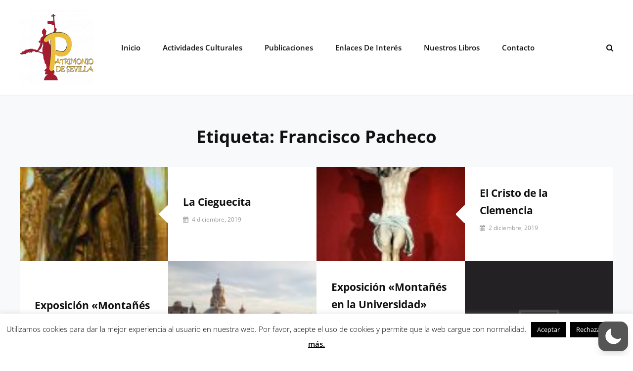

--- FILE ---
content_type: text/html; charset=UTF-8
request_url: https://www.patrimoniodesevilla.es/tag/francisco-pacheco
body_size: 19275
content:
<!DOCTYPE html>
<html lang="es"
 xmlns:fb="http://www.facebook.com/2008/fbml"  data-wp-dark-mode-preset="0">
<head>
	<meta charset="UTF-8">
	<meta name="viewport" content="width=device-width, initial-scale=1">
	<link rel="profile" href="https://gmpg.org/xfn/11">

	<title>Francisco Pacheco</title>
<meta name='robots' content='max-image-preview:large' />
<link rel='dns-prefetch' href='//www.patrimoniodesevilla.es' />
<link href='https://fonts.gstatic.com' crossorigin rel='preconnect' />
<link rel="alternate" type="application/rss+xml" title=" &raquo; Feed" href="https://www.patrimoniodesevilla.es/feed" />
<link rel="alternate" type="text/calendar" title=" &raquo; iCal Feed" href="https://www.patrimoniodesevilla.es/events/?ical=1" />
<link rel="alternate" type="application/rss+xml" title=" &raquo; Etiqueta Francisco Pacheco del feed" href="https://www.patrimoniodesevilla.es/tag/francisco-pacheco/feed" />
		<!-- This site uses the Google Analytics by ExactMetrics plugin v7.23.1 - Using Analytics tracking - https://www.exactmetrics.com/ -->
		<!-- Nota: ExactMetrics no está actualmente configurado en este sitio. El dueño del sitio necesita identificarse usando su cuenta de Google Analytics en el panel de ajustes de ExactMetrics. -->
					<!-- No tracking code set -->
				<!-- / Google Analytics by ExactMetrics -->
		<script type="text/javascript">
/* <![CDATA[ */
window._wpemojiSettings = {"baseUrl":"https:\/\/s.w.org\/images\/core\/emoji\/14.0.0\/72x72\/","ext":".png","svgUrl":"https:\/\/s.w.org\/images\/core\/emoji\/14.0.0\/svg\/","svgExt":".svg","source":{"concatemoji":"https:\/\/www.patrimoniodesevilla.es\/wp-includes\/js\/wp-emoji-release.min.js?ver=6.4.7"}};
/*! This file is auto-generated */
!function(i,n){var o,s,e;function c(e){try{var t={supportTests:e,timestamp:(new Date).valueOf()};sessionStorage.setItem(o,JSON.stringify(t))}catch(e){}}function p(e,t,n){e.clearRect(0,0,e.canvas.width,e.canvas.height),e.fillText(t,0,0);var t=new Uint32Array(e.getImageData(0,0,e.canvas.width,e.canvas.height).data),r=(e.clearRect(0,0,e.canvas.width,e.canvas.height),e.fillText(n,0,0),new Uint32Array(e.getImageData(0,0,e.canvas.width,e.canvas.height).data));return t.every(function(e,t){return e===r[t]})}function u(e,t,n){switch(t){case"flag":return n(e,"\ud83c\udff3\ufe0f\u200d\u26a7\ufe0f","\ud83c\udff3\ufe0f\u200b\u26a7\ufe0f")?!1:!n(e,"\ud83c\uddfa\ud83c\uddf3","\ud83c\uddfa\u200b\ud83c\uddf3")&&!n(e,"\ud83c\udff4\udb40\udc67\udb40\udc62\udb40\udc65\udb40\udc6e\udb40\udc67\udb40\udc7f","\ud83c\udff4\u200b\udb40\udc67\u200b\udb40\udc62\u200b\udb40\udc65\u200b\udb40\udc6e\u200b\udb40\udc67\u200b\udb40\udc7f");case"emoji":return!n(e,"\ud83e\udef1\ud83c\udffb\u200d\ud83e\udef2\ud83c\udfff","\ud83e\udef1\ud83c\udffb\u200b\ud83e\udef2\ud83c\udfff")}return!1}function f(e,t,n){var r="undefined"!=typeof WorkerGlobalScope&&self instanceof WorkerGlobalScope?new OffscreenCanvas(300,150):i.createElement("canvas"),a=r.getContext("2d",{willReadFrequently:!0}),o=(a.textBaseline="top",a.font="600 32px Arial",{});return e.forEach(function(e){o[e]=t(a,e,n)}),o}function t(e){var t=i.createElement("script");t.src=e,t.defer=!0,i.head.appendChild(t)}"undefined"!=typeof Promise&&(o="wpEmojiSettingsSupports",s=["flag","emoji"],n.supports={everything:!0,everythingExceptFlag:!0},e=new Promise(function(e){i.addEventListener("DOMContentLoaded",e,{once:!0})}),new Promise(function(t){var n=function(){try{var e=JSON.parse(sessionStorage.getItem(o));if("object"==typeof e&&"number"==typeof e.timestamp&&(new Date).valueOf()<e.timestamp+604800&&"object"==typeof e.supportTests)return e.supportTests}catch(e){}return null}();if(!n){if("undefined"!=typeof Worker&&"undefined"!=typeof OffscreenCanvas&&"undefined"!=typeof URL&&URL.createObjectURL&&"undefined"!=typeof Blob)try{var e="postMessage("+f.toString()+"("+[JSON.stringify(s),u.toString(),p.toString()].join(",")+"));",r=new Blob([e],{type:"text/javascript"}),a=new Worker(URL.createObjectURL(r),{name:"wpTestEmojiSupports"});return void(a.onmessage=function(e){c(n=e.data),a.terminate(),t(n)})}catch(e){}c(n=f(s,u,p))}t(n)}).then(function(e){for(var t in e)n.supports[t]=e[t],n.supports.everything=n.supports.everything&&n.supports[t],"flag"!==t&&(n.supports.everythingExceptFlag=n.supports.everythingExceptFlag&&n.supports[t]);n.supports.everythingExceptFlag=n.supports.everythingExceptFlag&&!n.supports.flag,n.DOMReady=!1,n.readyCallback=function(){n.DOMReady=!0}}).then(function(){return e}).then(function(){var e;n.supports.everything||(n.readyCallback(),(e=n.source||{}).concatemoji?t(e.concatemoji):e.wpemoji&&e.twemoji&&(t(e.twemoji),t(e.wpemoji)))}))}((window,document),window._wpemojiSettings);
/* ]]> */
</script>
<link rel='stylesheet' id='posts-front-css-css' href='https://www.patrimoniodesevilla.es/wp-content/plugins/facebook-comment-by-vivacity/css/fb-comments-hidewpcomments-posts.css?ver=6.4.7' type='text/css' media='all' />
<link rel='stylesheet' id='pages-front-css-css' href='https://www.patrimoniodesevilla.es/wp-content/plugins/facebook-comment-by-vivacity/css/fb-comments-hidewpcomments-pages.css?ver=6.4.7' type='text/css' media='all' />
<link rel='stylesheet' id='twb-open-sans-css' href='https://fonts.googleapis.com/css?family=Open+Sans%3A300%2C400%2C500%2C600%2C700%2C800&#038;display=swap&#038;ver=6.4.7' type='text/css' media='all' />
<link rel='stylesheet' id='twbbwg-global-css' href='https://www.patrimoniodesevilla.es/wp-content/plugins/photo-gallery/booster/assets/css/global.css?ver=1.0.0' type='text/css' media='all' />
<style id='wp-emoji-styles-inline-css' type='text/css'>

	img.wp-smiley, img.emoji {
		display: inline !important;
		border: none !important;
		box-shadow: none !important;
		height: 1em !important;
		width: 1em !important;
		margin: 0 0.07em !important;
		vertical-align: -0.1em !important;
		background: none !important;
		padding: 0 !important;
	}
</style>
<link rel='stylesheet' id='wp-block-library-css' href='https://www.patrimoniodesevilla.es/wp-includes/css/dist/block-library/style.min.css?ver=6.4.7' type='text/css' media='all' />
<style id='wp-block-library-theme-inline-css' type='text/css'>
.wp-block-audio figcaption{color:#555;font-size:13px;text-align:center}.is-dark-theme .wp-block-audio figcaption{color:hsla(0,0%,100%,.65)}.wp-block-audio{margin:0 0 1em}.wp-block-code{border:1px solid #ccc;border-radius:4px;font-family:Menlo,Consolas,monaco,monospace;padding:.8em 1em}.wp-block-embed figcaption{color:#555;font-size:13px;text-align:center}.is-dark-theme .wp-block-embed figcaption{color:hsla(0,0%,100%,.65)}.wp-block-embed{margin:0 0 1em}.blocks-gallery-caption{color:#555;font-size:13px;text-align:center}.is-dark-theme .blocks-gallery-caption{color:hsla(0,0%,100%,.65)}.wp-block-image figcaption{color:#555;font-size:13px;text-align:center}.is-dark-theme .wp-block-image figcaption{color:hsla(0,0%,100%,.65)}.wp-block-image{margin:0 0 1em}.wp-block-pullquote{border-bottom:4px solid;border-top:4px solid;color:currentColor;margin-bottom:1.75em}.wp-block-pullquote cite,.wp-block-pullquote footer,.wp-block-pullquote__citation{color:currentColor;font-size:.8125em;font-style:normal;text-transform:uppercase}.wp-block-quote{border-left:.25em solid;margin:0 0 1.75em;padding-left:1em}.wp-block-quote cite,.wp-block-quote footer{color:currentColor;font-size:.8125em;font-style:normal;position:relative}.wp-block-quote.has-text-align-right{border-left:none;border-right:.25em solid;padding-left:0;padding-right:1em}.wp-block-quote.has-text-align-center{border:none;padding-left:0}.wp-block-quote.is-large,.wp-block-quote.is-style-large,.wp-block-quote.is-style-plain{border:none}.wp-block-search .wp-block-search__label{font-weight:700}.wp-block-search__button{border:1px solid #ccc;padding:.375em .625em}:where(.wp-block-group.has-background){padding:1.25em 2.375em}.wp-block-separator.has-css-opacity{opacity:.4}.wp-block-separator{border:none;border-bottom:2px solid;margin-left:auto;margin-right:auto}.wp-block-separator.has-alpha-channel-opacity{opacity:1}.wp-block-separator:not(.is-style-wide):not(.is-style-dots){width:100px}.wp-block-separator.has-background:not(.is-style-dots){border-bottom:none;height:1px}.wp-block-separator.has-background:not(.is-style-wide):not(.is-style-dots){height:2px}.wp-block-table{margin:0 0 1em}.wp-block-table td,.wp-block-table th{word-break:normal}.wp-block-table figcaption{color:#555;font-size:13px;text-align:center}.is-dark-theme .wp-block-table figcaption{color:hsla(0,0%,100%,.65)}.wp-block-video figcaption{color:#555;font-size:13px;text-align:center}.is-dark-theme .wp-block-video figcaption{color:hsla(0,0%,100%,.65)}.wp-block-video{margin:0 0 1em}.wp-block-template-part.has-background{margin-bottom:0;margin-top:0;padding:1.25em 2.375em}
</style>
<style id='classic-theme-styles-inline-css' type='text/css'>
/*! This file is auto-generated */
.wp-block-button__link{color:#fff;background-color:#32373c;border-radius:9999px;box-shadow:none;text-decoration:none;padding:calc(.667em + 2px) calc(1.333em + 2px);font-size:1.125em}.wp-block-file__button{background:#32373c;color:#fff;text-decoration:none}
</style>
<style id='global-styles-inline-css' type='text/css'>
body{--wp--preset--color--black: #000000;--wp--preset--color--cyan-bluish-gray: #abb8c3;--wp--preset--color--white: #ffffff;--wp--preset--color--pale-pink: #f78da7;--wp--preset--color--vivid-red: #cf2e2e;--wp--preset--color--luminous-vivid-orange: #ff6900;--wp--preset--color--luminous-vivid-amber: #fcb900;--wp--preset--color--light-green-cyan: #7bdcb5;--wp--preset--color--vivid-green-cyan: #00d084;--wp--preset--color--pale-cyan-blue: #8ed1fc;--wp--preset--color--vivid-cyan-blue: #0693e3;--wp--preset--color--vivid-purple: #9b51e0;--wp--preset--color--medium-black: #333333;--wp--preset--color--gray: #999999;--wp--preset--color--light-gray: #fafafa;--wp--preset--color--yellow: #ffa415;--wp--preset--gradient--vivid-cyan-blue-to-vivid-purple: linear-gradient(135deg,rgba(6,147,227,1) 0%,rgb(155,81,224) 100%);--wp--preset--gradient--light-green-cyan-to-vivid-green-cyan: linear-gradient(135deg,rgb(122,220,180) 0%,rgb(0,208,130) 100%);--wp--preset--gradient--luminous-vivid-amber-to-luminous-vivid-orange: linear-gradient(135deg,rgba(252,185,0,1) 0%,rgba(255,105,0,1) 100%);--wp--preset--gradient--luminous-vivid-orange-to-vivid-red: linear-gradient(135deg,rgba(255,105,0,1) 0%,rgb(207,46,46) 100%);--wp--preset--gradient--very-light-gray-to-cyan-bluish-gray: linear-gradient(135deg,rgb(238,238,238) 0%,rgb(169,184,195) 100%);--wp--preset--gradient--cool-to-warm-spectrum: linear-gradient(135deg,rgb(74,234,220) 0%,rgb(151,120,209) 20%,rgb(207,42,186) 40%,rgb(238,44,130) 60%,rgb(251,105,98) 80%,rgb(254,248,76) 100%);--wp--preset--gradient--blush-light-purple: linear-gradient(135deg,rgb(255,206,236) 0%,rgb(152,150,240) 100%);--wp--preset--gradient--blush-bordeaux: linear-gradient(135deg,rgb(254,205,165) 0%,rgb(254,45,45) 50%,rgb(107,0,62) 100%);--wp--preset--gradient--luminous-dusk: linear-gradient(135deg,rgb(255,203,112) 0%,rgb(199,81,192) 50%,rgb(65,88,208) 100%);--wp--preset--gradient--pale-ocean: linear-gradient(135deg,rgb(255,245,203) 0%,rgb(182,227,212) 50%,rgb(51,167,181) 100%);--wp--preset--gradient--electric-grass: linear-gradient(135deg,rgb(202,248,128) 0%,rgb(113,206,126) 100%);--wp--preset--gradient--midnight: linear-gradient(135deg,rgb(2,3,129) 0%,rgb(40,116,252) 100%);--wp--preset--font-size--small: 14px;--wp--preset--font-size--medium: 20px;--wp--preset--font-size--large: 35px;--wp--preset--font-size--x-large: 42px;--wp--preset--font-size--normal: 18px;--wp--preset--font-size--huge: 42px;--wp--preset--spacing--20: 0.44rem;--wp--preset--spacing--30: 0.67rem;--wp--preset--spacing--40: 1rem;--wp--preset--spacing--50: 1.5rem;--wp--preset--spacing--60: 2.25rem;--wp--preset--spacing--70: 3.38rem;--wp--preset--spacing--80: 5.06rem;--wp--preset--shadow--natural: 6px 6px 9px rgba(0, 0, 0, 0.2);--wp--preset--shadow--deep: 12px 12px 50px rgba(0, 0, 0, 0.4);--wp--preset--shadow--sharp: 6px 6px 0px rgba(0, 0, 0, 0.2);--wp--preset--shadow--outlined: 6px 6px 0px -3px rgba(255, 255, 255, 1), 6px 6px rgba(0, 0, 0, 1);--wp--preset--shadow--crisp: 6px 6px 0px rgba(0, 0, 0, 1);}:where(.is-layout-flex){gap: 0.5em;}:where(.is-layout-grid){gap: 0.5em;}body .is-layout-flow > .alignleft{float: left;margin-inline-start: 0;margin-inline-end: 2em;}body .is-layout-flow > .alignright{float: right;margin-inline-start: 2em;margin-inline-end: 0;}body .is-layout-flow > .aligncenter{margin-left: auto !important;margin-right: auto !important;}body .is-layout-constrained > .alignleft{float: left;margin-inline-start: 0;margin-inline-end: 2em;}body .is-layout-constrained > .alignright{float: right;margin-inline-start: 2em;margin-inline-end: 0;}body .is-layout-constrained > .aligncenter{margin-left: auto !important;margin-right: auto !important;}body .is-layout-constrained > :where(:not(.alignleft):not(.alignright):not(.alignfull)){max-width: var(--wp--style--global--content-size);margin-left: auto !important;margin-right: auto !important;}body .is-layout-constrained > .alignwide{max-width: var(--wp--style--global--wide-size);}body .is-layout-flex{display: flex;}body .is-layout-flex{flex-wrap: wrap;align-items: center;}body .is-layout-flex > *{margin: 0;}body .is-layout-grid{display: grid;}body .is-layout-grid > *{margin: 0;}:where(.wp-block-columns.is-layout-flex){gap: 2em;}:where(.wp-block-columns.is-layout-grid){gap: 2em;}:where(.wp-block-post-template.is-layout-flex){gap: 1.25em;}:where(.wp-block-post-template.is-layout-grid){gap: 1.25em;}.has-black-color{color: var(--wp--preset--color--black) !important;}.has-cyan-bluish-gray-color{color: var(--wp--preset--color--cyan-bluish-gray) !important;}.has-white-color{color: var(--wp--preset--color--white) !important;}.has-pale-pink-color{color: var(--wp--preset--color--pale-pink) !important;}.has-vivid-red-color{color: var(--wp--preset--color--vivid-red) !important;}.has-luminous-vivid-orange-color{color: var(--wp--preset--color--luminous-vivid-orange) !important;}.has-luminous-vivid-amber-color{color: var(--wp--preset--color--luminous-vivid-amber) !important;}.has-light-green-cyan-color{color: var(--wp--preset--color--light-green-cyan) !important;}.has-vivid-green-cyan-color{color: var(--wp--preset--color--vivid-green-cyan) !important;}.has-pale-cyan-blue-color{color: var(--wp--preset--color--pale-cyan-blue) !important;}.has-vivid-cyan-blue-color{color: var(--wp--preset--color--vivid-cyan-blue) !important;}.has-vivid-purple-color{color: var(--wp--preset--color--vivid-purple) !important;}.has-black-background-color{background-color: var(--wp--preset--color--black) !important;}.has-cyan-bluish-gray-background-color{background-color: var(--wp--preset--color--cyan-bluish-gray) !important;}.has-white-background-color{background-color: var(--wp--preset--color--white) !important;}.has-pale-pink-background-color{background-color: var(--wp--preset--color--pale-pink) !important;}.has-vivid-red-background-color{background-color: var(--wp--preset--color--vivid-red) !important;}.has-luminous-vivid-orange-background-color{background-color: var(--wp--preset--color--luminous-vivid-orange) !important;}.has-luminous-vivid-amber-background-color{background-color: var(--wp--preset--color--luminous-vivid-amber) !important;}.has-light-green-cyan-background-color{background-color: var(--wp--preset--color--light-green-cyan) !important;}.has-vivid-green-cyan-background-color{background-color: var(--wp--preset--color--vivid-green-cyan) !important;}.has-pale-cyan-blue-background-color{background-color: var(--wp--preset--color--pale-cyan-blue) !important;}.has-vivid-cyan-blue-background-color{background-color: var(--wp--preset--color--vivid-cyan-blue) !important;}.has-vivid-purple-background-color{background-color: var(--wp--preset--color--vivid-purple) !important;}.has-black-border-color{border-color: var(--wp--preset--color--black) !important;}.has-cyan-bluish-gray-border-color{border-color: var(--wp--preset--color--cyan-bluish-gray) !important;}.has-white-border-color{border-color: var(--wp--preset--color--white) !important;}.has-pale-pink-border-color{border-color: var(--wp--preset--color--pale-pink) !important;}.has-vivid-red-border-color{border-color: var(--wp--preset--color--vivid-red) !important;}.has-luminous-vivid-orange-border-color{border-color: var(--wp--preset--color--luminous-vivid-orange) !important;}.has-luminous-vivid-amber-border-color{border-color: var(--wp--preset--color--luminous-vivid-amber) !important;}.has-light-green-cyan-border-color{border-color: var(--wp--preset--color--light-green-cyan) !important;}.has-vivid-green-cyan-border-color{border-color: var(--wp--preset--color--vivid-green-cyan) !important;}.has-pale-cyan-blue-border-color{border-color: var(--wp--preset--color--pale-cyan-blue) !important;}.has-vivid-cyan-blue-border-color{border-color: var(--wp--preset--color--vivid-cyan-blue) !important;}.has-vivid-purple-border-color{border-color: var(--wp--preset--color--vivid-purple) !important;}.has-vivid-cyan-blue-to-vivid-purple-gradient-background{background: var(--wp--preset--gradient--vivid-cyan-blue-to-vivid-purple) !important;}.has-light-green-cyan-to-vivid-green-cyan-gradient-background{background: var(--wp--preset--gradient--light-green-cyan-to-vivid-green-cyan) !important;}.has-luminous-vivid-amber-to-luminous-vivid-orange-gradient-background{background: var(--wp--preset--gradient--luminous-vivid-amber-to-luminous-vivid-orange) !important;}.has-luminous-vivid-orange-to-vivid-red-gradient-background{background: var(--wp--preset--gradient--luminous-vivid-orange-to-vivid-red) !important;}.has-very-light-gray-to-cyan-bluish-gray-gradient-background{background: var(--wp--preset--gradient--very-light-gray-to-cyan-bluish-gray) !important;}.has-cool-to-warm-spectrum-gradient-background{background: var(--wp--preset--gradient--cool-to-warm-spectrum) !important;}.has-blush-light-purple-gradient-background{background: var(--wp--preset--gradient--blush-light-purple) !important;}.has-blush-bordeaux-gradient-background{background: var(--wp--preset--gradient--blush-bordeaux) !important;}.has-luminous-dusk-gradient-background{background: var(--wp--preset--gradient--luminous-dusk) !important;}.has-pale-ocean-gradient-background{background: var(--wp--preset--gradient--pale-ocean) !important;}.has-electric-grass-gradient-background{background: var(--wp--preset--gradient--electric-grass) !important;}.has-midnight-gradient-background{background: var(--wp--preset--gradient--midnight) !important;}.has-small-font-size{font-size: var(--wp--preset--font-size--small) !important;}.has-medium-font-size{font-size: var(--wp--preset--font-size--medium) !important;}.has-large-font-size{font-size: var(--wp--preset--font-size--large) !important;}.has-x-large-font-size{font-size: var(--wp--preset--font-size--x-large) !important;}
.wp-block-navigation a:where(:not(.wp-element-button)){color: inherit;}
:where(.wp-block-post-template.is-layout-flex){gap: 1.25em;}:where(.wp-block-post-template.is-layout-grid){gap: 1.25em;}
:where(.wp-block-columns.is-layout-flex){gap: 2em;}:where(.wp-block-columns.is-layout-grid){gap: 2em;}
.wp-block-pullquote{font-size: 1.5em;line-height: 1.6;}
</style>
<link rel='stylesheet' id='lptw-style-css' href='https://www.patrimoniodesevilla.es/wp-content/plugins/advanced-recent-posts/lptw-recent-posts.css?ver=6.4.7' type='text/css' media='all' />
<link rel='stylesheet' id='contact-form-7-css' href='https://www.patrimoniodesevilla.es/wp-content/plugins/contact-form-7/includes/css/styles.css?ver=5.7.4' type='text/css' media='all' />
<link rel='stylesheet' id='cookie-law-info-css' href='https://www.patrimoniodesevilla.es/wp-content/plugins/cookie-law-info/legacy/public/css/cookie-law-info-public.css?ver=3.1.8' type='text/css' media='all' />
<link rel='stylesheet' id='cookie-law-info-gdpr-css' href='https://www.patrimoniodesevilla.es/wp-content/plugins/cookie-law-info/legacy/public/css/cookie-law-info-gdpr.css?ver=3.1.8' type='text/css' media='all' />
<link rel='stylesheet' id='bwg_fonts-css' href='https://www.patrimoniodesevilla.es/wp-content/plugins/photo-gallery/css/bwg-fonts/fonts.css?ver=0.0.1' type='text/css' media='all' />
<link rel='stylesheet' id='sumoselect-css' href='https://www.patrimoniodesevilla.es/wp-content/plugins/photo-gallery/css/sumoselect.min.css?ver=3.4.6' type='text/css' media='all' />
<link rel='stylesheet' id='mCustomScrollbar-css' href='https://www.patrimoniodesevilla.es/wp-content/plugins/photo-gallery/css/jquery.mCustomScrollbar.min.css?ver=3.1.5' type='text/css' media='all' />
<link rel='stylesheet' id='bwg_frontend-css' href='https://www.patrimoniodesevilla.es/wp-content/plugins/photo-gallery/css/styles.min.css?ver=1.8.20' type='text/css' media='all' />
<link nowprocket data-no-minify="1" data-no-optimize="1" rel='stylesheet' id='wp-dark-mode-css' href='https://www.patrimoniodesevilla.es/wp-content/plugins/wp-dark-mode/assets/css/app.min.css?ver=5.0.7' type='text/css' media='all' />
<style id='wp-dark-mode-inline-css' type='text/css'>
html[data-wp-dark-mode-active], [data-wp-dark-mode-loading] {--wp-dark-mode-body-filter:brightness(100%) contrast(90%) grayscale(0%) sepia(10%);--wp-dark-mode-grayscale:0%;--wp-dark-mode-img-brightness:100%;--wp-dark-mode-img-grayscale:0%;--wp-dark-mode-video-brightness:100%;--wp-dark-mode-video-grayscale:0%;--wp-dark-mode-large-font-sized:1.2em;}.wp-dark-mode-active, [data-wp-dark-mode] {--wp-dark-mode-background-color:#232323;--wp-dark-mode-text-color:#f0f0f0; }
</style>
<link rel='stylesheet' id='intuitive-fonts-css' href='https://www.patrimoniodesevilla.es/wp-content/fonts/dafe41226a46ec41f0218656adcedf9b.css' type='text/css' media='all' />
<link rel='stylesheet' id='font-awesome-css' href='https://www.patrimoniodesevilla.es/wp-content/themes/intuitive/assets/css/font-awesome/css/font-awesome.css?ver=4.7.0' type='text/css' media='all' />
<link rel='stylesheet' id='intuitive-style-css' href='https://www.patrimoniodesevilla.es/wp-content/themes/intuitive/style.css?ver=20231213-220903' type='text/css' media='all' />
<link rel='stylesheet' id='intuitive-block-style-css' href='https://www.patrimoniodesevilla.es/wp-content/themes/intuitive/assets/css/blocks.css?ver=1.0' type='text/css' media='all' />
<script type="text/javascript" src="https://www.patrimoniodesevilla.es/wp-includes/js/jquery/jquery.min.js?ver=3.7.1" id="jquery-core-js"></script>
<script type="text/javascript" src="https://www.patrimoniodesevilla.es/wp-includes/js/jquery/jquery-migrate.min.js?ver=3.4.1" id="jquery-migrate-js"></script>
<script type="text/javascript" src="https://www.patrimoniodesevilla.es/wp-content/plugins/photo-gallery/booster/assets/js/circle-progress.js?ver=1.2.2" id="twbbwg-circle-js"></script>
<script type="text/javascript" id="twbbwg-global-js-extra">
/* <![CDATA[ */
var twb = {"nonce":"17064ff31d","ajax_url":"https:\/\/www.patrimoniodesevilla.es\/wp-admin\/admin-ajax.php","plugin_url":"https:\/\/www.patrimoniodesevilla.es\/wp-content\/plugins\/photo-gallery\/booster","href":"https:\/\/www.patrimoniodesevilla.es\/wp-admin\/admin.php?page=twbbwg_photo-gallery"};
var twb = {"nonce":"17064ff31d","ajax_url":"https:\/\/www.patrimoniodesevilla.es\/wp-admin\/admin-ajax.php","plugin_url":"https:\/\/www.patrimoniodesevilla.es\/wp-content\/plugins\/photo-gallery\/booster","href":"https:\/\/www.patrimoniodesevilla.es\/wp-admin\/admin.php?page=twbbwg_photo-gallery"};
/* ]]> */
</script>
<script type="text/javascript" src="https://www.patrimoniodesevilla.es/wp-content/plugins/photo-gallery/booster/assets/js/global.js?ver=1.0.0" id="twbbwg-global-js"></script>
<script type="text/javascript" id="cookie-law-info-js-extra">
/* <![CDATA[ */
var Cli_Data = {"nn_cookie_ids":[],"cookielist":[],"non_necessary_cookies":[],"ccpaEnabled":"","ccpaRegionBased":"","ccpaBarEnabled":"","strictlyEnabled":["necessary","obligatoire"],"ccpaType":"gdpr","js_blocking":"","custom_integration":"","triggerDomRefresh":"","secure_cookies":""};
var cli_cookiebar_settings = {"animate_speed_hide":"500","animate_speed_show":"500","background":"#fff","border":"#444","border_on":"","button_1_button_colour":"#000000","button_1_button_hover":"#000000","button_1_link_colour":"#ffffff","button_1_as_button":"1","button_1_new_win":"","button_2_button_colour":"#ffffff","button_2_button_hover":"#cccccc","button_2_link_colour":"#020202","button_2_as_button":"","button_2_hidebar":"","button_3_button_colour":"#000","button_3_button_hover":"#000000","button_3_link_colour":"#fff","button_3_as_button":"1","button_3_new_win":"","button_4_button_colour":"#000","button_4_button_hover":"#000000","button_4_link_colour":"#fff","button_4_as_button":"1","button_7_button_colour":"#61a229","button_7_button_hover":"#4e8221","button_7_link_colour":"#fff","button_7_as_button":"1","button_7_new_win":"","font_family":"inherit","header_fix":"","notify_animate_hide":"1","notify_animate_show":"","notify_div_id":"#cookie-law-info-bar","notify_position_horizontal":"right","notify_position_vertical":"bottom","scroll_close":"","scroll_close_reload":"","accept_close_reload":"","reject_close_reload":"","showagain_tab":"","showagain_background":"#fff","showagain_border":"#000","showagain_div_id":"#cookie-law-info-again","showagain_x_position":"100px","text":"#000","show_once_yn":"","show_once":"10000","logging_on":"","as_popup":"","popup_overlay":"1","bar_heading_text":"","cookie_bar_as":"banner","popup_showagain_position":"bottom-right","widget_position":"left"};
var log_object = {"ajax_url":"https:\/\/www.patrimoniodesevilla.es\/wp-admin\/admin-ajax.php"};
/* ]]> */
</script>
<script type="text/javascript" src="https://www.patrimoniodesevilla.es/wp-content/plugins/cookie-law-info/legacy/public/js/cookie-law-info-public.js?ver=3.1.8" id="cookie-law-info-js"></script>
<script type="text/javascript" src="https://www.patrimoniodesevilla.es/wp-content/plugins/photo-gallery/js/jquery.sumoselect.min.js?ver=3.4.6" id="sumoselect-js"></script>
<script type="text/javascript" src="https://www.patrimoniodesevilla.es/wp-content/plugins/photo-gallery/js/tocca.min.js?ver=2.0.9" id="bwg_mobile-js"></script>
<script type="text/javascript" src="https://www.patrimoniodesevilla.es/wp-content/plugins/photo-gallery/js/jquery.mCustomScrollbar.concat.min.js?ver=3.1.5" id="mCustomScrollbar-js"></script>
<script type="text/javascript" src="https://www.patrimoniodesevilla.es/wp-content/plugins/photo-gallery/js/jquery.fullscreen.min.js?ver=0.6.0" id="jquery-fullscreen-js"></script>
<script type="text/javascript" id="bwg_frontend-js-extra">
/* <![CDATA[ */
var bwg_objectsL10n = {"bwg_field_required":"este campo es obligatorio.","bwg_mail_validation":"Esta no es una direcci\u00f3n de correo electr\u00f3nico v\u00e1lida.","bwg_search_result":"No hay im\u00e1genes que coincidan con tu b\u00fasqueda.","bwg_select_tag":"Seleccionar la etiqueta","bwg_order_by":"Ordenar por","bwg_search":"Buscar","bwg_show_ecommerce":"Mostrar el comercio electr\u00f3nico","bwg_hide_ecommerce":"Ocultar el comercio electr\u00f3nico","bwg_show_comments":"Restaurar","bwg_hide_comments":"Ocultar comentarios","bwg_restore":"Restaurar","bwg_maximize":"Maximizar","bwg_fullscreen":"Pantalla completa","bwg_exit_fullscreen":"Salir de pantalla completa","bwg_search_tag":"BUSCAR...","bwg_tag_no_match":"No se han encontrado etiquetas","bwg_all_tags_selected":"Todas las etiquetas seleccionadas","bwg_tags_selected":"etiqueta seleccionada","play":"Reproducir","pause":"Pausa","is_pro":"","bwg_play":"Reproducir","bwg_pause":"Pausa","bwg_hide_info":"Anterior informaci\u00f3n","bwg_show_info":"Mostrar info","bwg_hide_rating":"Ocultar las valoraciones","bwg_show_rating":"Mostrar la valoraci\u00f3n","ok":"Aceptar","cancel":"Cancelar","select_all":"Seleccionar todo","lazy_load":"0","lazy_loader":"https:\/\/www.patrimoniodesevilla.es\/wp-content\/plugins\/photo-gallery\/images\/ajax_loader.png","front_ajax":"0","bwg_tag_see_all":"Ver todas las etiquetas","bwg_tag_see_less":"Ver menos etiquetas"};
/* ]]> */
</script>
<script type="text/javascript" src="https://www.patrimoniodesevilla.es/wp-content/plugins/photo-gallery/js/scripts.min.js?ver=1.8.20" id="bwg_frontend-js"></script>
<script type="text/javascript" id="wp-dark-mode-js-extra">
/* <![CDATA[ */
var wp_dark_mode_json = {"ajax_url":"https:\/\/www.patrimoniodesevilla.es\/wp-admin\/admin-ajax.php","nonce":"9a5f747e1f","is_pro":"","version":"5.0.7","is_excluded":"","excluded_elements":" #wpadminbar, .wp-dark-mode-switch, .elementor-button-content-wrapper","options":{"frontend_enabled":true,"frontend_mode":"default_light","frontend_time_starts":"5:00 PM","frontend_time_ends":"6:00 AM","frontend_custom_css":"","frontend_remember_choice":true,"admin_enabled":false,"admin_enabled_block_editor":false,"floating_switch_enabled":true,"floating_switch_style":1,"floating_switch_size":"1","floating_switch_size_custom":100,"floating_switch_position":"right","floating_switch_position_side":"right","floating_switch_position_side_value":10,"floating_switch_position_bottom_value":10,"floating_switch_enabled_attention_effect":false,"floating_switch_attention_effect":"none","floating_switch_enabled_cta":false,"floating_switch_cta_text":"","floating_switch_cta_color":"","floating_switch_cta_background":"","floating_switch_enabled_custom_icons":false,"floating_switch_icon_light":"","floating_switch_icon_dark":"","floating_switch_enabled_custom_texts":false,"floating_switch_text_light":"Light","floating_switch_text_dark":"Dark","menu_switch_enabled":false,"content_switch_enabled_top_of_posts":false,"content_switch_enabled_top_of_pages":false,"content_switch_style":1,"color_mode":"automatic","color_presets":[{"name":"Gold","bg":"#000","secondary_bg":"#000","text":"#dfdedb","link":"#e58c17","link_hover":"#e58c17","input_bg":"#000","input_text":"#dfdedb","input_placeholder":"#dfdedb","button_text":"#dfdedb","button_hover_text":"#dfdedb","button_bg":"#141414","button_hover_bg":"#141414","button_border":"#1e1e1e","enable_scrollbar":false,"scrollbar_track":"#141414","scrollbar_thumb":"#dfdedb"},{"name":"Sapphire","bg":"#1B2836","secondary_bg":"#1B2836","text":"#fff","link":"#459BE6","link_hover":"#459BE6","input_bg":"#1B2836","input_text":"#fff","input_placeholder":"#fff","button_text":"#fff","button_hover_text":"#fff","button_bg":"#2f3c4a","button_hover_bg":"#2f3c4a","button_border":"#394654","enable_scrollbar":false,"scrollbar_track":"#1B2836","scrollbar_thumb":"#fff"},{"name":"Fuchsia","bg":"#1E0024","secondary_bg":"#1E0024","text":"#fff","link":"#E251FF","link_hover":"#E251FF","input_bg":"#1E0024","input_text":"#fff","input_placeholder":"#fff","button_text":"#fff","button_hover_text":"#fff","button_bg":"#321438","button_hover_bg":"#321438","button_border":"#321438","enable_scrollbar":false,"scrollbar_track":"#1E0024","scrollbar_thumb":"#fff"},{"name":"Rose","bg":"#270000","secondary_bg":"#270000","text":"#fff","link":"#FF7878","link_hover":"#FF7878","input_bg":"#270000","input_text":"#fff","input_placeholder":"#fff","button_text":"#fff","button_hover_text":"#fff","button_bg":"#3b1414","button_hover_bg":"#3b1414","button_border":"#451e1e","enable_scrollbar":false,"scrollbar_track":"#270000","scrollbar_thumb":"#fff"},{"name":"Violet","bg":"#160037","secondary_bg":"#160037","text":"#EBEBEB","link":"#B381FF","link_hover":"#B381FF","input_bg":"#160037","input_text":"#EBEBEB","input_placeholder":"#EBEBEB","button_text":"#EBEBEB","button_hover_text":"#EBEBEB","button_bg":"#2a144b","button_hover_bg":"#2a144b","button_border":"#341e55","enable_scrollbar":false,"scrollbar_track":"#160037","scrollbar_thumb":"#EBEBEB"},{"name":"Pink","bg":"#121212","secondary_bg":"#121212","text":"#E6E6E6","link":"#FF9191","link_hover":"#FF9191","input_bg":"#121212","input_text":"#E6E6E6","input_placeholder":"#E6E6E6","button_text":"#E6E6E6","button_hover_text":"#E6E6E6","button_bg":"#262626","button_hover_bg":"#262626","button_border":"#303030","enable_scrollbar":false,"scrollbar_track":"#121212","scrollbar_thumb":"#E6E6E6"},{"name":"Kelly","bg":"#000A3B","secondary_bg":"#000A3B","text":"#FFFFFF","link":"#3AFF82","link_hover":"#3AFF82","input_bg":"#000A3B","input_text":"#FFFFFF","input_placeholder":"#FFFFFF","button_text":"#FFFFFF","button_hover_text":"#FFFFFF","button_bg":"#141e4f","button_hover_bg":"#141e4f","button_border":"#1e2859","enable_scrollbar":false,"scrollbar_track":"#000A3B","scrollbar_thumb":"#FFFFFF"},{"name":"Magenta","bg":"#171717","secondary_bg":"#171717","text":"#BFB7C0","link":"#F776F0","link_hover":"#F776F0","input_bg":"#171717","input_text":"#BFB7C0","input_placeholder":"#BFB7C0","button_text":"#BFB7C0","button_hover_text":"#BFB7C0","button_bg":"#2b2b2b","button_hover_bg":"#2b2b2b","button_border":"#353535","enable_scrollbar":false,"scrollbar_track":"#171717","scrollbar_thumb":"#BFB7C0"},{"name":"Green","bg":"#003711","secondary_bg":"#003711","text":"#FFFFFF","link":"#84FF6D","link_hover":"#84FF6D","input_bg":"#003711","input_text":"#FFFFFF","input_placeholder":"#FFFFFF","button_text":"#FFFFFF","button_hover_text":"#FFFFFF","button_bg":"#144b25","button_hover_bg":"#144b25","button_border":"#1e552f","enable_scrollbar":false,"scrollbar_track":"#003711","scrollbar_thumb":"#FFFFFF"},{"name":"Orange","bg":"#23243A","secondary_bg":"#23243A","text":"#D6CB99","link":"#FF9323","link_hover":"#FF9323","input_bg":"#23243A","input_text":"#D6CB99","input_placeholder":"#D6CB99","button_text":"#D6CB99","button_hover_text":"#D6CB99","button_bg":"#37384e","button_hover_bg":"#37384e","button_border":"#414258","enable_scrollbar":false,"scrollbar_track":"#23243A","scrollbar_thumb":"#D6CB99"},{"name":"Yellow","bg":"#151819","secondary_bg":"#151819","text":"#D5D6D7","link":"#DAA40B","link_hover":"#DAA40B","input_bg":"#151819","input_text":"#D5D6D7","input_placeholder":"#D5D6D7","button_text":"#D5D6D7","button_hover_text":"#D5D6D7","button_bg":"#292c2d","button_hover_bg":"#292c2d","button_border":"#333637","enable_scrollbar":false,"scrollbar_track":"#151819","scrollbar_thumb":"#D5D6D7"},{"name":"Facebook","bg":"#18191A","secondary_bg":"#18191A","text":"#DCDEE3","link":"#2D88FF","link_hover":"#2D88FF","input_bg":"#18191A","input_text":"#DCDEE3","input_placeholder":"#DCDEE3","button_text":"#DCDEE3","button_hover_text":"#DCDEE3","button_bg":"#2c2d2e","button_hover_bg":"#2c2d2e","button_border":"#363738","enable_scrollbar":false,"scrollbar_track":"#18191A","scrollbar_thumb":"#DCDEE3"},{"name":"Twitter","bg":"#141d26","secondary_bg":"#141d26","text":"#fff","link":"#1C9CEA","link_hover":"#1C9CEA","input_bg":"#141d26","input_text":"#fff","input_placeholder":"#fff","button_text":"#fff","button_hover_text":"#fff","button_bg":"#28313a","button_hover_bg":"#28313a","button_border":"#323b44","enable_scrollbar":false,"scrollbar_track":"#141d26","scrollbar_thumb":"#fff"}],"color_preset_id":0,"color_filter_brightness":100,"color_filter_contrast":90,"color_filter_grayscale":0,"color_filter_sepia":10,"image_replaces":[],"image_enabled_low_brightness":false,"image_brightness":80,"image_low_brightness_excludes":[],"image_enabled_low_grayscale":false,"image_grayscale":0,"image_low_grayscale_excludes":[],"video_replaces":[],"video_enabled_low_brightness":false,"video_brightness":80,"video_low_brightness_excludes":[],"video_enabled_low_grayscale":false,"video_grayscale":0,"video_low_grayscale_excludes":[],"animation_enabled":false,"animation_name":"fade-in","performance_track_dynamic_content":false,"performance_load_scripts_in_footer":false,"performance_execute_as":"sync","performance_exclude_cache":false,"excludes_elements":"","excludes_elements_includes":"","excludes_posts":[],"excludes_posts_all":false,"excludes_posts_except":[],"excludes_taxonomies":[],"excludes_taxonomies_all":false,"excludes_taxonomies_except":[],"excludes_wc_products":[],"excludes_wc_products_all":false,"excludes_wc_products_except":[],"excludes_wc_categories":[],"excludes_wc_categories_all":false,"excludes_wc_categories_except":[],"accessibility_enabled_keyboard_shortcut":true,"accessibility_enabled_url_param":false,"typography_enabled":true,"typography_font_size":"1.2","typography_font_size_custom":100,"analytics_enabled":false,"analytics_enabled_dashboard_widget":true,"analytics_enabled_email_reporting":false,"analytics_email_reporting_frequency":"daily","analytics_email_reporting_address":"","analytics_email_reporting_subject":"WP Dark Mode Analytics Report"},"analytics_enabled":"","url":{"ajax":"https:\/\/www.patrimoniodesevilla.es\/wp-admin\/admin-ajax.php","home":"https:\/\/www.patrimoniodesevilla.es","admin":"https:\/\/www.patrimoniodesevilla.es\/wp-admin\/","assets":"https:\/\/www.patrimoniodesevilla.es\/wp-content\/plugins\/wp-dark-mode\/assets\/"},"debug":""};
/* ]]> */
</script>
<script type="text/javascript" nowprocket data-no-minify="1" data-no-optimize="1" src="https://www.patrimoniodesevilla.es/wp-content/plugins/wp-dark-mode/assets/js/app.min.js?ver=5.0.7" id="wp-dark-mode-js"></script>
<link rel="https://api.w.org/" href="https://www.patrimoniodesevilla.es/wp-json/" /><link rel="alternate" type="application/json" href="https://www.patrimoniodesevilla.es/wp-json/wp/v2/tags/399" /><link rel="EditURI" type="application/rsd+xml" title="RSD" href="https://www.patrimoniodesevilla.es/xmlrpc.php?rsd" />
<meta name="generator" content="WordPress 6.4.7" />
<meta property="fb:app_id" content="946441342071014"/>
<meta property="fb:admins" content=""/>
<meta property="og:locale" content="es_LA" />
<meta property="og:locale:alternate" content="es_LA" />
<meta name="tec-api-version" content="v1"><meta name="tec-api-origin" content="https://www.patrimoniodesevilla.es"><link rel="alternate" href="https://www.patrimoniodesevilla.es/wp-json/tribe/events/v1/events/?tags=francisco-pacheco" />		<style type="text/css">
					.absolute-header .site-title a,
			.site-description {
				position: absolute;
				clip: rect(1px, 1px, 1px, 1px);
			}
				</style>
		<link rel="icon" href="https://www.patrimoniodesevilla.es/wp-content/uploads/2020/01/cropped-logo_2020_final_small-32x32.png" sizes="32x32" />
<link rel="icon" href="https://www.patrimoniodesevilla.es/wp-content/uploads/2020/01/cropped-logo_2020_final_small-192x192.png" sizes="192x192" />
<link rel="apple-touch-icon" href="https://www.patrimoniodesevilla.es/wp-content/uploads/2020/01/cropped-logo_2020_final_small-180x180.png" />
<meta name="msapplication-TileImage" content="https://www.patrimoniodesevilla.es/wp-content/uploads/2020/01/cropped-logo_2020_final_small-270x270.png" />
</head>

<body data-rsssl=1 class="archive tag tag-francisco-pacheco tag-399 wp-custom-logo wp-embed-responsive tribe-no-js hfeed navigation-classic no-sidebar full-width-layout fluid-layout no-header-media-image no-header-media-text no-featured-slider content-has-padding-top social-header-disabled color-scheme-default">


	<div id="page" class="site">
		<a class="skip-link screen-reader-text" href="#content">Saltar al contenido</a>

		<header id="masthead" class="site-header">
		
			<div class="wrapper">
				<div class="site-header-main">
					<div class="site-branding">
	<a href="https://www.patrimoniodesevilla.es/" class="custom-logo-link" rel="home"><img width="150" height="150" src="https://www.patrimoniodesevilla.es/wp-content/uploads/2020/01/cropped-cropped-cropped-cropped-cropped-logo_2020_final_small-e1676831218106-1.png" class="custom-logo" alt="" decoding="async" srcset="https://www.patrimoniodesevilla.es/wp-content/uploads/2020/01/cropped-cropped-cropped-cropped-cropped-logo_2020_final_small-e1676831218106-1.png 150w, https://www.patrimoniodesevilla.es/wp-content/uploads/2020/01/cropped-cropped-cropped-cropped-cropped-logo_2020_final_small-e1676831218106-1-70x70.png 70w" sizes="(max-width: 150px) 100vw, 150px" /></a>
	<a class="scrolled-logo-link" href="https://www.patrimoniodesevilla.es/" title="">
		
		<img class="scrolled-logo" alt="" src="https://www.patrimoniodesevilla.es/wp-content/uploads/2020/01/cropped-cropped-cropped-cropped-cropped-logo_2020_final_small-e1676831218106-1.png">
	</a>
	
	<div class="site-identity">
					<p class="site-title"><a href="https://www.patrimoniodesevilla.es/" rel="home"></a></p>
		
			</div>
</div><!-- .site-branding -->

					<div id="site-header-menu" class="site-header-menu">
	<div id="primary-menu-wrapper" class="menu-wrapper">
		<div class="menu-toggle-wrapper">
			<button id="menu-toggle" class="menu-toggle" aria-controls="top-menu" aria-expanded="false">
				<span class="menu-label">Menú</span>
			</button>
		</div><!-- .menu-toggle-wrapper -->

		<div class="menu-inside-wrapper">
					<nav id="site-navigation" class="main-navigation" role="navigation" aria-label="Menú principal">
		<ul id="primary-menu" class="menu nav-menu"><li id="menu-item-218" class="menu-item menu-item-type-custom menu-item-object-custom menu-item-home menu-item-218"><a href="https://www.patrimoniodesevilla.es">Inicio</a></li>
<li id="menu-item-526" class="menu-item menu-item-type-custom menu-item-object-custom menu-item-526"><a href="https://patrimoniodesevilla.es/events">Actividades Culturales</a></li>
<li id="menu-item-42" class="menu-item menu-item-type-post_type menu-item-object-page menu-item-42"><a href="https://www.patrimoniodesevilla.es/publicaciones">Publicaciones</a></li>
<li id="menu-item-222" class="menu-item menu-item-type-post_type menu-item-object-page menu-item-222"><a href="https://www.patrimoniodesevilla.es/enlaces">Enlaces de interés</a></li>
<li id="menu-item-5323" class="menu-item menu-item-type-post_type menu-item-object-page menu-item-5323"><a href="https://www.patrimoniodesevilla.es/nuestros-libros">Nuestros libros</a></li>
<li id="menu-item-39" class="menu-item menu-item-type-post_type menu-item-object-page menu-item-39"><a href="https://www.patrimoniodesevilla.es/contacto">Contacto</a></li>
</ul>
	</nav><!-- .main-navigation -->

				<div class="mobile-header-top">
									</div>

			<div class="mobile-social-search">
				<div class="search-container">
					

<form role="search" method="get" class="search-form" action="https://www.patrimoniodesevilla.es/">
	<label for="search-form-6981cd33e9b03">
		<span class="screen-reader-text">Buscar:</span>
		<input type="search" id="search-form-6981cd33e9b03" class="search-field" placeholder="Buscar..." value="" name="s" title="Buscar:">
	</label>
		
	<button type="submit" class="search-submit fa fa-search"></button>
</form>
				</div>

				<nav class="social-navigation" role="navigation" aria-label="Menú de enlaces sociales">
					<div class="menu"><ul>
<li class="page_item page-item-7589"><a href="https://www.patrimoniodesevilla.es/calles-peculiares-de-sevilla"><span class="screen-reader-text">CALLES PECULIARES DE SEVILLA</span></a></li>
<li class="page_item page-item-3746"><a href="https://www.patrimoniodesevilla.es/cookie-policy"><span class="screen-reader-text">Cookie Policy</span></a></li>
<li class="page_item page-item-7017"><a href="https://www.patrimoniodesevilla.es/monumentos-que-esconde-sevilla"><span class="screen-reader-text">MONUMENTOS QUE ESCONDE SEVILLA</span></a></li>
<li class="page_item page-item-5316"><a href="https://www.patrimoniodesevilla.es/nuestros-libros"><span class="screen-reader-text">NUESTROS LIBROS</span></a></li>
<li class="page_item page-item-5727"><a href="https://www.patrimoniodesevilla.es/palacios-y-casas-de-sevilla"><span class="screen-reader-text">PALACIOS Y CASAS DE SEVILLA</span></a></li>
<li class="page_item page-item-4073"><a href="https://www.patrimoniodesevilla.es/personajes-monumentales-de-sevilla"><span class="screen-reader-text">PERSONAJES MONUMENTALES DE SEVILLA</span></a></li>
<li class="page_item page-item-5308"><a href="https://www.patrimoniodesevilla.es/plazas-sevilla"><span class="screen-reader-text">PLAZAS DEL CENTRO HISTÓRICO DE SEVILLA</span></a></li>
<li class="page_item page-item-46"><a href="https://www.patrimoniodesevilla.es/autor"><span class="screen-reader-text">AUTORÍA</span></a></li>
<li class="page_item page-item-31"><a href="https://www.patrimoniodesevilla.es/publicaciones"><span class="screen-reader-text">PUBLICACIONES</span></a></li>
<li class="page_item page-item-33"><a href="https://www.patrimoniodesevilla.es/visitas-rutas"><span class="screen-reader-text">ACTIVIDADES CULTURALES</span></a></li>
<li class="page_item page-item-35"><a href="https://www.patrimoniodesevilla.es/archivo-multimedia"><span class="screen-reader-text">VIDEOS</span></a></li>
<li class="page_item page-item-37"><a href="https://www.patrimoniodesevilla.es/contacto"><span class="screen-reader-text">CONTACTO</span></a></li>
<li class="page_item page-item-220"><a href="https://www.patrimoniodesevilla.es/enlaces"><span class="screen-reader-text">ENLACES RECOMENDADOS</span></a></li>
<li class="page_item page-item-1605 page_item_has_children"><a href="https://www.patrimoniodesevilla.es/legal"><span class="screen-reader-text">Legal</span></a></li>
</ul></div>
				</nav><!-- .social-navigation -->
			</div><!-- .mobile-social-search -->
		</div><!-- .menu-inside-wrapper -->
	</div><!-- #primary-menu-wrapper.menu-wrapper -->

	
	<div id="primary-search-wrapper" class="menu-wrapper">
		<div class="menu-toggle-wrapper">
			<button id="search-toggle" class="menu-toggle search-toggle">
				<span class="menu-label screen-reader-text">Buscar</span>
			</button>
		</div><!-- .menu-toggle-wrapper -->

		<div class="menu-inside-wrapper">
			<div class="search-container">
				

<form role="search" method="get" class="search-form" action="https://www.patrimoniodesevilla.es/">
	<label for="search-form-6981cd33ea95d">
		<span class="screen-reader-text">Buscar:</span>
		<input type="search" id="search-form-6981cd33ea95d" class="search-field" placeholder="Buscar..." value="" name="s" title="Buscar:">
	</label>
		
	<button type="submit" class="search-submit fa fa-search"></button>
</form>
			</div>
		</div><!-- .menu-inside-wrapper -->
	</div><!-- #social-search-wrapper.menu-wrapper -->
</div><!-- .site-header-menu -->
				</div> <!-- .site-header-main -->
			</div> <!-- .wrapper -->
		</header><!-- #masthead -->

		<div class="below-site-header">

			<div class="site-overlay"><span class="screen-reader-text">Superposición del sitio</span></div>

			






			
			<div id="content" class="site-content">
				<div class="wrapper">
		<div id="primary" class="content-area">
			<main id="main" class="site-main">
				<div class="archive-content-wrap">

					
						
						<header class="page-header">
							<h1 class="page-title">Etiqueta: <span>Francisco Pacheco</span></h1>						</header><!-- .page-header -->

						
						
						<div class="section-content-wrapper">
							
<article id="post-4799" class="post-4799 post type-post status-publish format-standard has-post-thumbnail hentry category-escultura tag-baltasar-quintero tag-catedral-de-sevilla tag-francisco-pacheco tag-juan-martinez-montanes">

	<div class="hentry-inner">
				<div class="post-thumbnail" style="background-image: url( 'https://www.patrimoniodesevilla.es/wp-content/uploads/2019/12/Cieguecita-85x150.jpg' )">
			<a href="https://www.patrimoniodesevilla.es/la-cieguecita" rel="bookmark"></a>
		</div>

		<div class="entry-container">
			
			<header class="entry-header">
				<h2 class="entry-title"><a href="https://www.patrimoniodesevilla.es/la-cieguecita" rel="bookmark">La Cieguecita</a></h2>					<div class="entry-meta">
						<span class="byline screen-reader-text"> <span class="author-label">Por </span><span class="author vcard"><a class="url fn n" href="https://www.patrimoniodesevilla.es/author/patrimoniodesevilla">Patrimonio de Sevilla</a></span></span><span class="posted-on"><span class="date-label"> </span><a href="https://www.patrimoniodesevilla.es/la-cieguecita" rel="bookmark"><time class="entry-date published" datetime="2019-12-04T14:05:05+01:00">4 diciembre, 2019</time><time class="updated" datetime="2023-05-26T11:25:53+01:00">26 mayo, 2023</time></a></span>					</div><!-- .entry-meta -->
							</header><!-- .entry-header -->

			<div class="entry-summary"></div><!-- .entry-summary -->
		</div> <!-- .entry-container -->
	</div> <!-- .hentry-inner -->
</article><!-- #post-4799 -->

<article id="post-4789" class="post-4789 post type-post status-publish format-standard has-post-thumbnail hentry category-escultura tag-arcediano-de-carmona tag-catedral-de-sevilla tag-cristo-de-la-clemencia tag-cristo-de-los-calices tag-francisco-pacheco tag-mateo-vazquez-de-leca tag-monasterio-de-la-cartuja tag-real-alcazar tag-sacristia-de-los-calices tag-san-nicolas">

	<div class="hentry-inner">
				<div class="post-thumbnail" style="background-image: url( 'https://www.patrimoniodesevilla.es/wp-content/uploads/2019/12/Clemencia-116x150.jpg' )">
			<a href="https://www.patrimoniodesevilla.es/el-cristo-de-la-clemencia" rel="bookmark"></a>
		</div>

		<div class="entry-container">
			
			<header class="entry-header">
				<h2 class="entry-title"><a href="https://www.patrimoniodesevilla.es/el-cristo-de-la-clemencia" rel="bookmark">El Cristo de la Clemencia</a></h2>					<div class="entry-meta">
						<span class="byline screen-reader-text"> <span class="author-label">Por </span><span class="author vcard"><a class="url fn n" href="https://www.patrimoniodesevilla.es/author/patrimoniodesevilla">Patrimonio de Sevilla</a></span></span><span class="posted-on"><span class="date-label"> </span><a href="https://www.patrimoniodesevilla.es/el-cristo-de-la-clemencia" rel="bookmark"><time class="entry-date published" datetime="2019-12-02T23:44:27+01:00">2 diciembre, 2019</time><time class="updated" datetime="2023-05-26T11:26:21+01:00">26 mayo, 2023</time></a></span>					</div><!-- .entry-meta -->
							</header><!-- .entry-header -->

			<div class="entry-summary"></div><!-- .entry-summary -->
		</div> <!-- .entry-container -->
	</div> <!-- .hentry-inner -->
</article><!-- #post-4789 -->

<article id="post-4695" class="post-4695 post type-post status-publish format-standard has-post-thumbnail hentry category-sin-categoria tag-ana-de-mendoza tag-archivo-historico-provincial-de-sevilla tag-casa-profesa-de-la-compania-de-jesus tag-convento-del-socorro tag-el-arte-de-la-pintura tag-exposicion-montanes-en-la-universidad tag-francisco-pacheco tag-iglesia-de-la-anunciacion tag-inmaculada-concepcion tag-juan-martinez-montanes tag-san-francisco-de-borja tag-san-francisco-javier tag-san-ignacio-de-loyola tag-santa-cecilia tag-santa-maria-magdalena tag-universidad-de-sevilla">

	<div class="hentry-inner">
				<div class="post-thumbnail" style="background-image: url( 'https://www.patrimoniodesevilla.es/wp-content/uploads/2019/10/6-150x113.jpg' )">
			<a href="https://www.patrimoniodesevilla.es/exposicion-montanes-en-la-universidad" rel="bookmark"></a>
		</div>

		<div class="entry-container">
			
			<header class="entry-header">
				<h2 class="entry-title"><a href="https://www.patrimoniodesevilla.es/exposicion-montanes-en-la-universidad" rel="bookmark">Exposición «Montañés en la Universidad»</a></h2>					<div class="entry-meta">
						<span class="byline screen-reader-text"> <span class="author-label">Por </span><span class="author vcard"><a class="url fn n" href="https://www.patrimoniodesevilla.es/author/patrimoniodesevilla">Patrimonio de Sevilla</a></span></span><span class="posted-on"><span class="date-label"> </span><a href="https://www.patrimoniodesevilla.es/exposicion-montanes-en-la-universidad" rel="bookmark"><time class="entry-date published" datetime="2019-10-28T21:27:10+01:00">28 octubre, 2019</time><time class="updated" datetime="2023-03-21T13:43:14+01:00">21 marzo, 2023</time></a></span>					</div><!-- .entry-meta -->
							</header><!-- .entry-header -->

			<div class="entry-summary"></div><!-- .entry-summary -->
		</div> <!-- .entry-container -->
	</div> <!-- .hentry-inner -->
</article><!-- #post-4695 -->

<article id="post-4692" class="post-4692 tribe_events type-tribe_events status-publish hentry tag-ana-de-mendoza tag-archivo-historico-provincial-de-sevilla tag-casa-profesa-de-la-compania-de-jesus tag-convento-del-socorro tag-el-arte-de-la-pintura tag-exposicion-montanes-en-la-universidad tag-francisco-pacheco tag-iglesia-de-la-anunciacion tag-inmaculada-concepcion tag-juan-martinez-montanes tag-san-francisco-de-borja tag-san-francisco-javier tag-san-ignacio-de-loyola tag-santa-cecilia tag-santa-maria-magdalena tag-universidad-de-sevilla">

	<div class="hentry-inner">
				<div class="post-thumbnail" style="background-image: url( 'https://www.patrimoniodesevilla.es/wp-content/themes/intuitive/assets/images/no-thumb-606x606.jpg' )">
			<a href="https://www.patrimoniodesevilla.es/event/exposicion-montanes-en-la-universidad" rel="bookmark"></a>
		</div>

		<div class="entry-container">
			
			<header class="entry-header">
				<h2 class="entry-title"><a href="https://www.patrimoniodesevilla.es/event/exposicion-montanes-en-la-universidad" rel="bookmark">Exposición «Montañés en la Universidad»</a></h2>			</header><!-- .entry-header -->

			<div class="entry-summary"><p>Con motivo de los 450 años del nacimiento del escultor<span class="more-button"><a href="https://www.patrimoniodesevilla.es/event/exposicion-montanes-en-la-universidad" class="more-link">Seguir leyendo<span class="screen-reader-text">Exposición «Montañés en la Universidad»</span></a></span></p>
</div><!-- .entry-summary -->
		</div> <!-- .entry-container -->
	</div> <!-- .hentry-inner -->
</article><!-- #post-4692 -->

<article id="post-3517" class="post-3517 post type-post status-publish format-standard has-post-thumbnail hentry category-libros tag-alonso-cano tag-angelino-medoro tag-baltasar-quintero tag-francisco-de-ocampo tag-francisco-pacheco tag-herrera-el-viejo tag-iglesia-de-san-alberto tag-juan-martinez-montanes tag-matias-fernandez-cardoso tag-zurbaran">

	<div class="hentry-inner">
				<div class="post-thumbnail" style="background-image: url( 'https://www.patrimoniodesevilla.es/wp-content/uploads/2018/04/9788477983712_04_l1-106x150.jpg' )">
			<a href="https://www.patrimoniodesevilla.es/la-iglesia-de-san-alberto-de-sevilla-en-el-siglo-xvii" rel="bookmark"></a>
		</div>

		<div class="entry-container">
			
			<header class="entry-header">
				<h2 class="entry-title"><a href="https://www.patrimoniodesevilla.es/la-iglesia-de-san-alberto-de-sevilla-en-el-siglo-xvii" rel="bookmark">La iglesia de San Alberto de Sevilla en el siglo XVII</a></h2>					<div class="entry-meta">
						<span class="byline screen-reader-text"> <span class="author-label">Por </span><span class="author vcard"><a class="url fn n" href="https://www.patrimoniodesevilla.es/author/patrimoniodesevilla">Patrimonio de Sevilla</a></span></span><span class="posted-on"><span class="date-label"> </span><a href="https://www.patrimoniodesevilla.es/la-iglesia-de-san-alberto-de-sevilla-en-el-siglo-xvii" rel="bookmark"><time class="entry-date published" datetime="2018-04-03T13:08:58+01:00">3 abril, 2018</time><time class="updated" datetime="2023-03-23T20:04:57+01:00">23 marzo, 2023</time></a></span>					</div><!-- .entry-meta -->
							</header><!-- .entry-header -->

			<div class="entry-summary"><p>Este libro nace con la intención de indagar en el<span class="more-button"><a href="https://www.patrimoniodesevilla.es/la-iglesia-de-san-alberto-de-sevilla-en-el-siglo-xvii" class="more-link">Seguir leyendo<span class="screen-reader-text">La iglesia de San Alberto de Sevilla en el siglo XVII</span></a></span></p>
</div><!-- .entry-summary -->
		</div> <!-- .entry-container -->
	</div> <!-- .hentry-inner -->
</article><!-- #post-3517 -->

<article id="post-2523" class="post-2523 post type-post status-publish format-standard has-post-thumbnail hentry category-libros tag-casa-de-pilatos tag-casa-ducal-de-medinaceli tag-catalina-ribera tag-duque-de-alcala tag-editorial-de-la-universidad-de-sevilla tag-fadrique-enriquez tag-francisco-pacheco tag-marques-de-tarifa tag-palacio-de-los-adelantados tag-pedro-enriquez tag-vicente-lleo-canal tag-virrey-de-napoles">

	<div class="hentry-inner">
				<div class="post-thumbnail" style="background-image: url( 'https://www.patrimoniodesevilla.es/wp-content/uploads/2017/05/img_26946-108x150.jpg' )">
			<a href="https://www.patrimoniodesevilla.es/la-casa-de-pilatos-biografia-de-un-palacio-sevillano" rel="bookmark"></a>
		</div>

		<div class="entry-container">
			
			<header class="entry-header">
				<h2 class="entry-title"><a href="https://www.patrimoniodesevilla.es/la-casa-de-pilatos-biografia-de-un-palacio-sevillano" rel="bookmark">La Casa de Pilatos. Biografía de un palacio sevillano</a></h2>					<div class="entry-meta">
						<span class="byline screen-reader-text"> <span class="author-label">Por </span><span class="author vcard"><a class="url fn n" href="https://www.patrimoniodesevilla.es/author/patrimoniodesevilla">Patrimonio de Sevilla</a></span></span><span class="posted-on"><span class="date-label"> </span><a href="https://www.patrimoniodesevilla.es/la-casa-de-pilatos-biografia-de-un-palacio-sevillano" rel="bookmark"><time class="entry-date published" datetime="2017-05-22T12:26:34+01:00">22 mayo, 2017</time><time class="updated" datetime="2023-03-24T18:01:34+01:00">24 marzo, 2023</time></a></span>					</div><!-- .entry-meta -->
							</header><!-- .entry-header -->

			<div class="entry-summary"><p>Publicado en 2017 por la Editorial de la Universidad de<span class="more-button"><a href="https://www.patrimoniodesevilla.es/la-casa-de-pilatos-biografia-de-un-palacio-sevillano" class="more-link">Seguir leyendo<span class="screen-reader-text">La Casa de Pilatos. Biografía de un palacio sevillano</span></a></span></p>
</div><!-- .entry-summary -->
		</div> <!-- .entry-container -->
	</div> <!-- .hentry-inner -->
</article><!-- #post-2523 -->

<article id="post-1702" class="post-1702 post type-post status-publish format-standard has-post-thumbnail hentry category-calles-y-plazas tag-academia-libre-de-bellas-artes tag-alameda-de-hercules tag-anibal-gonzalez tag-calle-del-puerco tag-camara-provincial-agraria tag-capilla-de-los-luises tag-colegio-san-francisco-de-paula tag-convento-de-la-concepcion tag-felix-gonzalez-de-leon tag-francisco-pacheco tag-hospital-del-amor-de-dios tag-italica tag-jose-espiau tag-marco-ulpio-trajano tag-plaza-del-duque-de-la-victoria tag-realito tag-teatro-cervantes tag-teatro-del-duque tag-teatro-lope-de-rueda">

	<div class="hentry-inner">
				<div class="post-thumbnail" style="background-image: url( 'https://www.patrimoniodesevilla.es/wp-content/uploads/2017/01/300px-Calle_Trajano_Sevilla-150x113.jpg' )">
			<a href="https://www.patrimoniodesevilla.es/la-calle-trajano" rel="bookmark"></a>
		</div>

		<div class="entry-container">
			
			<header class="entry-header">
				<h2 class="entry-title"><a href="https://www.patrimoniodesevilla.es/la-calle-trajano" rel="bookmark">La Calle Trajano</a></h2>					<div class="entry-meta">
						<span class="byline screen-reader-text"> <span class="author-label">Por </span><span class="author vcard"><a class="url fn n" href="https://www.patrimoniodesevilla.es/author/patrimoniodesevilla">Patrimonio de Sevilla</a></span></span><span class="posted-on"><span class="date-label"> </span><a href="https://www.patrimoniodesevilla.es/la-calle-trajano" rel="bookmark"><time class="entry-date published" datetime="2017-01-10T19:36:44+01:00">10 enero, 2017</time><time class="updated" datetime="2023-03-24T18:55:26+01:00">24 marzo, 2023</time></a></span>					</div><!-- .entry-meta -->
							</header><!-- .entry-header -->

			<div class="entry-summary"><p>Desde 1384, era conocida como Calle del Puerco, desconociéndose el<span class="more-button"><a href="https://www.patrimoniodesevilla.es/la-calle-trajano" class="more-link">Seguir leyendo<span class="screen-reader-text">La Calle Trajano</span></a></span></p>
</div><!-- .entry-summary -->
		</div> <!-- .entry-container -->
	</div> <!-- .hentry-inner -->
</article><!-- #post-1702 -->

<article id="post-1505" class="post-1505 post type-post status-publish format-standard has-post-thumbnail hentry category-biografias tag-diego-velazquez tag-francisco-pacheco tag-herrera-el-viejo tag-la-rendicion-de-breda tag-parroquia-de-san-pedro">

	<div class="hentry-inner">
				<div class="post-thumbnail" style="background-image: url( 'https://www.patrimoniodesevilla.es/wp-content/uploads/2016/11/Velazquez-125x150.jpg' )">
			<a href="https://www.patrimoniodesevilla.es/quien-era-diego-rodriguez-de-silva-y-velazquez" rel="bookmark"></a>
		</div>

		<div class="entry-container">
			
			<header class="entry-header">
				<h2 class="entry-title"><a href="https://www.patrimoniodesevilla.es/quien-era-diego-rodriguez-de-silva-y-velazquez" rel="bookmark">¿Quién era Diego Rodríguez de Silva y Velázquez?</a></h2>					<div class="entry-meta">
						<span class="byline screen-reader-text"> <span class="author-label">Por </span><span class="author vcard"><a class="url fn n" href="https://www.patrimoniodesevilla.es/author/patrimoniodesevilla">Patrimonio de Sevilla</a></span></span><span class="posted-on"><span class="date-label"> </span><a href="https://www.patrimoniodesevilla.es/quien-era-diego-rodriguez-de-silva-y-velazquez" rel="bookmark"><time class="entry-date published" datetime="2016-11-11T14:00:43+01:00">11 noviembre, 2016</time><time class="updated" datetime="2023-03-30T10:30:31+01:00">30 marzo, 2023</time></a></span>					</div><!-- .entry-meta -->
							</header><!-- .entry-header -->

			<div class="entry-summary"><p>Velázquez nace en Sevilla el 6 de Junio de 1599,&nbsp;siendo&nbsp;bautizado<span class="more-button"><a href="https://www.patrimoniodesevilla.es/quien-era-diego-rodriguez-de-silva-y-velazquez" class="more-link">Seguir leyendo<span class="screen-reader-text">¿Quién era Diego Rodríguez de Silva y Velázquez?</span></a></span></p>
</div><!-- .entry-summary -->
		</div> <!-- .entry-container -->
	</div> <!-- .hentry-inner -->
</article><!-- #post-1505 -->
						</div> <!-- .section-content-wrapper -->

						
	<nav class="navigation posts-navigation" aria-label="Entradas">
		<h2 class="screen-reader-text">Navegación de entradas</h2>
		<div class="nav-links"><div class="nav-previous"><a href="https://www.patrimoniodesevilla.es/tag/francisco-pacheco/page/2" >Entradas anteriores</a></div></div>
	</nav>				</div>  <!-- .archive-content-wrap -->
			</main><!-- #main -->
		</div><!-- #primary -->

			</div><!-- .wrapper -->
		</div><!-- #content -->

				
		<footer id="colophon" class="site-footer">
			

	<aside id="tertiary" class="widget-area footer-widget-area one" role="complementary">
		<div class="wrapper">
							<div class="widget-column footer-widget-3">
					<section id="block-7" class="widget widget_block widget_text">
<p style="text-align: center;"><a href="https://www.patrimoniodesevilla.es/legal/aviso">Política de Privacidad y Aviso Legal</a> | <a href="https://www.patrimoniodesevilla.es/legal/cookies">Política de Cookies</a></p>
</section>				</div>
					</div>
	</aside><!-- .widget-area -->


			<div id="site-generator">
	<div class="wrapper">

		
		<div class="site-info">
			Copyright &copy; 2026 <a href="https://www.patrimoniodesevilla.es/"></a>. Todos los derechos reservados.  &#124; Intuitive&nbsp;por&nbsp;<a target="_blank" href="https://catchthemes.com/">Catch Themes</a>		</div> <!-- .site-info -->
	</div> <!-- .wrapper -->
</div><!-- .site-info -->
		</footer><!-- #colophon -->
	</div> <!-- below-site-header -->
</div><!-- #page -->

<!--googleoff: all--><div id="cookie-law-info-bar" data-nosnippet="true"><span>Utilizamos cookies para dar la mejor experiencia al usuario en nuestra web. Por favor, acepte el uso de cookies y permite que la web cargue con normalidad. <a role='button' data-cli_action="accept" id="cookie_action_close_header" class="medium cli-plugin-button cli-plugin-main-button cookie_action_close_header cli_action_button wt-cli-accept-btn">Aceptar</a> <a role='button' id="cookie_action_close_header_reject" class="medium cli-plugin-button cli-plugin-main-button cookie_action_close_header_reject cli_action_button wt-cli-reject-btn" data-cli_action="reject">Rechazar</a> <a href="https://www.patrimoniodesevilla.es/legal/cookies" id="CONSTANT_OPEN_URL" target="_blank" class="cli-plugin-main-link">Leer más.</a></span></div><div id="cookie-law-info-again" data-nosnippet="true"><span id="cookie_hdr_showagain">Privacy &amp; Cookies Policy</span></div><div class="cli-modal" data-nosnippet="true" id="cliSettingsPopup" tabindex="-1" role="dialog" aria-labelledby="cliSettingsPopup" aria-hidden="true">
  <div class="cli-modal-dialog" role="document">
	<div class="cli-modal-content cli-bar-popup">
		  <button type="button" class="cli-modal-close" id="cliModalClose">
			<svg class="" viewBox="0 0 24 24"><path d="M19 6.41l-1.41-1.41-5.59 5.59-5.59-5.59-1.41 1.41 5.59 5.59-5.59 5.59 1.41 1.41 5.59-5.59 5.59 5.59 1.41-1.41-5.59-5.59z"></path><path d="M0 0h24v24h-24z" fill="none"></path></svg>
			<span class="wt-cli-sr-only">Cerrar</span>
		  </button>
		  <div class="cli-modal-body">
			<div class="cli-container-fluid cli-tab-container">
	<div class="cli-row">
		<div class="cli-col-12 cli-align-items-stretch cli-px-0">
			<div class="cli-privacy-overview">
				<h4>Privacy Overview</h4>				<div class="cli-privacy-content">
					<div class="cli-privacy-content-text">This website uses cookies to improve your experience while you navigate through the website. Out of these, the cookies that are categorized as necessary are stored on your browser as they are essential for the working of basic functionalities of the website. We also use third-party cookies that help us analyze and understand how you use this website. These cookies will be stored in your browser only with your consent. You also have the option to opt-out of these cookies. But opting out of some of these cookies may affect your browsing experience.</div>
				</div>
				<a class="cli-privacy-readmore" aria-label="Mostrar más" role="button" data-readmore-text="Mostrar más" data-readless-text="Mostrar menos"></a>			</div>
		</div>
		<div class="cli-col-12 cli-align-items-stretch cli-px-0 cli-tab-section-container">
												<div class="cli-tab-section">
						<div class="cli-tab-header">
							<a role="button" tabindex="0" class="cli-nav-link cli-settings-mobile" data-target="necessary" data-toggle="cli-toggle-tab">
								Necessary							</a>
															<div class="wt-cli-necessary-checkbox">
									<input type="checkbox" class="cli-user-preference-checkbox"  id="wt-cli-checkbox-necessary" data-id="checkbox-necessary" checked="checked"  />
									<label class="form-check-label" for="wt-cli-checkbox-necessary">Necessary</label>
								</div>
								<span class="cli-necessary-caption">Siempre activado</span>
													</div>
						<div class="cli-tab-content">
							<div class="cli-tab-pane cli-fade" data-id="necessary">
								<div class="wt-cli-cookie-description">
									Necessary cookies are absolutely essential for the website to function properly. This category only includes cookies that ensures basic functionalities and security features of the website. These cookies do not store any personal information.								</div>
							</div>
						</div>
					</div>
																	<div class="cli-tab-section">
						<div class="cli-tab-header">
							<a role="button" tabindex="0" class="cli-nav-link cli-settings-mobile" data-target="non-necessary" data-toggle="cli-toggle-tab">
								Non-necessary							</a>
															<div class="cli-switch">
									<input type="checkbox" id="wt-cli-checkbox-non-necessary" class="cli-user-preference-checkbox"  data-id="checkbox-non-necessary" checked='checked' />
									<label for="wt-cli-checkbox-non-necessary" class="cli-slider" data-cli-enable="Activado" data-cli-disable="Desactivado"><span class="wt-cli-sr-only">Non-necessary</span></label>
								</div>
													</div>
						<div class="cli-tab-content">
							<div class="cli-tab-pane cli-fade" data-id="non-necessary">
								<div class="wt-cli-cookie-description">
									Any cookies that may not be particularly necessary for the website to function and is used specifically to collect user personal data via analytics, ads, other embedded contents are termed as non-necessary cookies. It is mandatory to procure user consent prior to running these cookies on your website.								</div>
							</div>
						</div>
					</div>
										</div>
	</div>
</div>
		  </div>
		  <div class="cli-modal-footer">
			<div class="wt-cli-element cli-container-fluid cli-tab-container">
				<div class="cli-row">
					<div class="cli-col-12 cli-align-items-stretch cli-px-0">
						<div class="cli-tab-footer wt-cli-privacy-overview-actions">
						
															<a id="wt-cli-privacy-save-btn" role="button" tabindex="0" data-cli-action="accept" class="wt-cli-privacy-btn cli_setting_save_button wt-cli-privacy-accept-btn cli-btn">GUARDAR Y ACEPTAR</a>
													</div>
						
					</div>
				</div>
			</div>
		</div>
	</div>
  </div>
</div>
<div class="cli-modal-backdrop cli-fade cli-settings-overlay"></div>
<div class="cli-modal-backdrop cli-fade cli-popupbar-overlay"></div>
<!--googleon: all--><div id="fb-root"></div>
<script>(function(d, s, id) {
  var js, fjs = d.getElementsByTagName(s)[0];
  if (d.getElementById(id)) return;
  js = d.createElement(s); js.id = id;
  js.src = "//connect.facebook.net/es_LA/sdk.js#xfbml=1&appId=946441342071014&version=v2.0";
  fjs.parentNode.insertBefore(js, fjs);
}(document, 'script', 'facebook-jssdk'));</script>

<div class="wp-dark-mode-floating-switch wp-dark-mode-ignore wp-dark-mode-animation wp-dark-mode-animation-bounce " style="right: 10px; bottom: 10px;">
	<!-- call to action  -->
	
	<div class="wp-dark-mode-switch " data-style="1" data-size="1" data-text-light="" data-text-dark="" data-icon-light="" data-icon-dark=""></div></div>		<script>
		( function ( body ) {
			'use strict';
			body.className = body.className.replace( /\btribe-no-js\b/, 'tribe-js' );
		} )( document.body );
		</script>
		<script> /* <![CDATA[ */var tribe_l10n_datatables = {"aria":{"sort_ascending":": activar para ordenar columna de forma ascendente","sort_descending":": activar para ordenar columna de forma descendente"},"length_menu":"Mostrar entradas de _MENU_","empty_table":"No hay datos disponibles en la tabla","info":"Mostrando _START_ a _END_ de _TOTAL_ entradas","info_empty":"Mostrando 0 a 0 de 0 entradas","info_filtered":"(filtrado de un total de _MAX_ entradas)","zero_records":"No se encontraron registros coincidentes","search":"Buscar:","all_selected_text":"Se han seleccionado todos los elementos de esta p\u00e1gina ","select_all_link":"Seleccionar todas las p\u00e1ginas","clear_selection":"Borrar selecci\u00f3n.","pagination":{"all":"Todo","next":"Siguiente","previous":"Anterior"},"select":{"rows":{"0":"","_":": seleccion\u00f3 %d filas","1":": seleccion\u00f3 1 fila"}},"datepicker":{"dayNames":["domingo","lunes","martes","mi\u00e9rcoles","jueves","viernes","s\u00e1bado"],"dayNamesShort":["Dom","Lun","Mar","Mi\u00e9","Jue","Vie","S\u00e1b"],"dayNamesMin":["D","L","M","X","J","V","S"],"monthNames":["enero","febrero","marzo","abril","mayo","junio","julio","agosto","septiembre","octubre","noviembre","diciembre"],"monthNamesShort":["enero","febrero","marzo","abril","mayo","junio","julio","agosto","septiembre","octubre","noviembre","diciembre"],"monthNamesMin":["Ene","Feb","Mar","Abr","May","Jun","Jul","Ago","Sep","Oct","Nov","Dic"],"nextText":"Siguiente","prevText":"Anterior","currentText":"Hoy","closeText":"Hecho","today":"Hoy","clear":"Clear"}};/* ]]> */ </script><script type="text/javascript" src="https://www.patrimoniodesevilla.es/wp-includes/js/imagesloaded.min.js?ver=5.0.0" id="imagesloaded-js"></script>
<script type="text/javascript" src="https://www.patrimoniodesevilla.es/wp-includes/js/masonry.min.js?ver=4.2.2" id="masonry-js"></script>
<script type="text/javascript" src="https://www.patrimoniodesevilla.es/wp-includes/js/jquery/jquery.masonry.min.js?ver=3.1.2b" id="jquery-masonry-js"></script>
<script type="text/javascript" src="https://www.patrimoniodesevilla.es/wp-content/plugins/advanced-recent-posts/lptw-recent-posts.js?ver=6.4.7" id="lptw-recent-posts-script-js"></script>
<script type="text/javascript" src="https://www.patrimoniodesevilla.es/wp-content/plugins/contact-form-7/includes/swv/js/index.js?ver=5.7.4" id="swv-js"></script>
<script type="text/javascript" id="contact-form-7-js-extra">
/* <![CDATA[ */
var wpcf7 = {"api":{"root":"https:\/\/www.patrimoniodesevilla.es\/wp-json\/","namespace":"contact-form-7\/v1"}};
/* ]]> */
</script>
<script type="text/javascript" src="https://www.patrimoniodesevilla.es/wp-content/plugins/contact-form-7/includes/js/index.js?ver=5.7.4" id="contact-form-7-js"></script>
<script type="text/javascript" src="https://www.patrimoniodesevilla.es/wp-content/themes/intuitive/assets/js/jquery.matchHeight.min.js?ver=20190730" id="jquery-match-height-js"></script>
<script type="text/javascript" id="intuitive-custom-script-js-extra">
/* <![CDATA[ */
var intuitiveScreenReaderText = {"expand":"ampliar el men\u00fa hijo","collapse":"contraer men\u00fa hijo"};
/* ]]> */
</script>
<script type="text/javascript" src="https://www.patrimoniodesevilla.es/wp-content/themes/intuitive/assets/js/custom-scripts.min.js?ver=20190730" id="intuitive-custom-script-js"></script>
<script type="text/javascript" src="https://www.patrimoniodesevilla.es/wp-content/themes/intuitive/assets/js/navigation.min.js?ver=20190730" id="intuitive-navigation-js"></script>
<script type="text/javascript" src="https://www.patrimoniodesevilla.es/wp-content/themes/intuitive/assets/js/skip-link-focus-fix.min.js?ver=20190730" id="intuitive-skip-link-focus-fix-js"></script>
<script type="text/javascript" src="https://www.patrimoniodesevilla.es/wp-content/themes/intuitive/assets/js/fitvids.min.js?ver=1.1" id="jquery-fitvids-js"></script>
</body>
</html>
